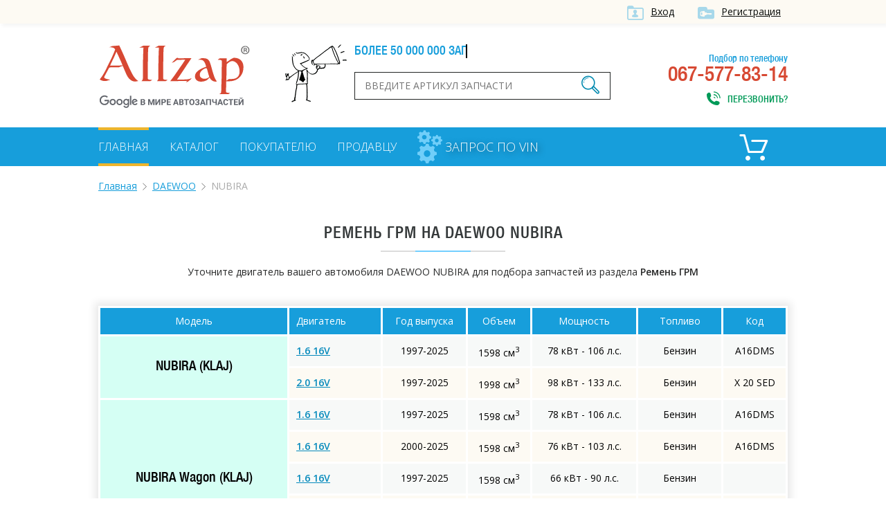

--- FILE ---
content_type: text/html; charset=UTF-8
request_url: https://allzap.ua/zapchasti-daewoo-nubira/catalog-10504/
body_size: 4537
content:
<!DOCTYPE html>
<html xmlns:v="http://rdf.data-vocabulary.org/#" xmlns="http://www.w3.org/1999/xhtml">
<head>
	<meta charset="utf-8">
	<title>Ремень ГРМ  для DAEWOO NUBIRA, купить по лучшей цене в Украине - Allzap</title>
	<!-- meta name="viewport" content="width=996" -->
	<meta name="viewport" content="width=device-width,initial-scale=1.0,maximum-scale=1" />
	<meta name="description" content="Купить Ремень ГРМ  на DAEWOO NUBIRA по выгодной цене. Большой выбор оригиналов и аналогов на DAEWOO NUBIRA. Лучшая цена в Украине на Allzap">
	<meta name="keywords" content="Ремень ГРМ ,DAEWOO,NUBIRA,купить, цена, Украина">
	<meta property="og:title" content="Ремень ГРМ  для DAEWOO NUBIRA, купить по лучшей цене в Украине - Allzap">
	<meta property="og:description" content="Купить Ремень ГРМ  на DAEWOO NUBIRA по выгодной цене. Большой выбор оригиналов и аналогов на DAEWOO NUBIRA. Лучшая цена в Украине на Allzap">
	<meta property="og:image" content="https://allzap.ua/img/img/logo.png">
	<meta property="og:url" content="https://allzap.ua/zapchasti-daewoo-nubira/catalog-10504/">
	<meta name="generator" content="CMS ArtKiev Design Studio">
	<link href="https://fonts.googleapis.com/css?family=Open+Sans:600,400,300&amp;subset=cyrillic,latin" rel="stylesheet" type="text/css">
	<link rel="stylesheet" type="text/css" href="/img/design.css?frd3=s">
	<link rel="apple-touch-icon" sizes="180x180" href="/img/icons/apple-touch-icon-180x180.png">
	<link rel="icon" type="image/png" href="/img/icons/android-chrome-192x192.png" sizes="192x192">
	<link rel="manifest" href="/img/icons/manifest.json">
	<link rel="shortcut icon" href="/favicon.ico">
	
	<meta name="msapplication-TileColor" content="#ffffff">
	<meta name="msapplication-TileImage" content="/img/icons/mstile-144x144.png">
	<meta name="msapplication-config" content="/img/icons/browserconfig.xml">
	<meta name="theme-color" content="#ffffff">
	<script>(function(w,d,s,l,i){w[l]=w[l]||[];w[l].push({"gtm.start":
new Date().getTime(),event:"gtm.js"});var f=d.getElementsByTagName(s)[0],
j=d.createElement(s),dl=l!="dataLayer"?"&l="+l:"";j.async=true;j.src=
"https://www.googletagmanager.com/gtm.js?id="+i+dl;f.parentNode.insertBefore(j,f);
})(window,document,"script","dataLayer","GTM-5NRX245");</script>
	</head>
<body><noscript><iframe src="https://www.googletagmanager.com/ns.html?id=GTM-5NRX245"
height="0" width="0" style="display:none;visibility:hidden"></iframe></noscript><div class="top">
<div class="content">
<a href="/filter/user-login.aspx"  class="ico i_user" rel="nofollow">Вход</a> <a href="/filter/user-login.aspx" class="ico i_user2" rel="nofollow">Регистрация</a></div>	
</div>
<div class="content">
<a href="/" class="logo"></a>
<div class="head_center">
<div class="alerter">
<div id="alerter">Более 50 000 000 запчастей от всех поставщиков</div>
</div>
<div class="find">
<form method="post" action="/find/" onSubmit='return artkiev_validators(this,2,0,0)'>
<input type="text" id="search"  name="search" size="22" maxlength="21"   data-yes="(.+){3,}$"  data-no="Ищу, если символом более двух!" placeholder="Введите артикул запчасти">
<button type="submit" class="ico search_submit" value=""></button>
</form>
</div>
</div>
<div class="head_contact">
<div class="head_contact_free">Подбор по телефону</div>
067-577-83-14<span class="ico i_call animated" onclick="showNextelButton()">Перезвонить?</span>
</div>
<div class="cb"></div>
</div>
<nav>
   <div class="content"> <ul>
						
						<li><a href="/" class="me_yes">Главная</a></li><li><a href="/catalog-all/" class="me">Каталог</a></li><li><a href="/pokupatelyu/" class="me">Покупателю</a></li><li><a href="/postavschiku/" class="me">Продавцу</a></li>				
 </ul>

 
<a href="/zapchasti_pod_zakaz/" class="zpz">
<i class="zpz1"></i>
<i class="zpz2"></i>
<i class="zpz3"></i>
<span>Запрос по VIN</span></a>

<div class="ico_cart"  title="Корзина">	<div id="basket">
 <span class="cart_name">Пусто :(</span></div></div><div class="cb"></div>
 </div>
</nav>
<div id="body"></div>
<div id="content">
<div class="content"><ul class="breadcrumb"><li typeof="v:Breadcrumb"><a href="https://allzap.ua" rel="v:url" property="v:title">Главная</a></li><li typeof="v:Breadcrumb"><a href="/zapchasti-daewoo/" rel="v:url" property="v:title">DAEWOO</a></li><li>NUBIRA</li></ul><div class="center"><h1>
Ремень ГРМ  на DAEWOO NUBIRA</h1><div class="line"></div></div><div class="catalog_mes">
		Уточните двигатель вашего автомобиля DAEWOO NUBIRA для подбора запчастей из раздела <strong>Ремень ГРМ </strong></div><!-- noindex --><table class="details_list new_step">
		    <thead>
			<tr>
	          <th class=c>Модель</th>
	          <th>Двигатель</th>
			<th class="th_year c">Год выпуска</th>
			<th class="th_sm3 c">Объем</th>
			<th class="th_ls c">Мощность</th>
			<th class="th_top c">Топливо</th>
			<th class="th_kod c">Код</th>
	        </tr>
	        </thead><tr><td rowspan="2" class="nobg">NUBIRA (KLAJ)</td>
	<td><a href="/zapchasti-daewoo-nubira_1.6_16v-10781/10504/" class="motor_a" rel="nofollow">1.6 16V</a></td>
	<td class="c">1997-2025</td>
	<td class="c">1598 см<sup>3</sup></td>
	<td class="c">78 кВт - 106 л.с.</td>
	<td class="c">Бензин</td>
	<td class="c">A16DMS</td>
	</tr><tr>
	<td><a href="/zapchasti-daewoo-nubira_2.0_16v-9024/10504/" class="motor_a" rel="nofollow">2.0 16V</a></td>
	<td class="c">1997-2025</td>
	<td class="c">1998 см<sup>3</sup></td>
	<td class="c">98 кВт - 133 л.с.</td>
	<td class="c">Бензин</td>
	<td class="c">X 20 SED</td>
	</tr><tr><td rowspan="5" class="nobg">NUBIRA Wagon (KLAJ)</td>
	<td><a href="/zapchasti-daewoo-nubira_1.6_16v-9027/10504/" class="motor_a" rel="nofollow">1.6 16V</a></td>
	<td class="c">1997-2025</td>
	<td class="c">1598 см<sup>3</sup></td>
	<td class="c">78 кВт - 106 л.с.</td>
	<td class="c">Бензин</td>
	<td class="c">A16DMS</td>
	</tr><tr>
	<td><a href="/zapchasti-daewoo-nubira_1.6_16v-19432/10504/" class="motor_a" rel="nofollow">1.6 16V</a></td>
	<td class="c">2000-2025</td>
	<td class="c">1598 см<sup>3</sup></td>
	<td class="c">76 кВт - 103 л.с.</td>
	<td class="c">Бензин</td>
	<td class="c">A16DMS</td>
	</tr><tr>
	<td><a href="/zapchasti-daewoo-nubira_1.6_16v-19434/10504/" class="motor_a" rel="nofollow">1.6 16V</a></td>
	<td class="c">1997-2025</td>
	<td class="c">1598 см<sup>3</sup></td>
	<td class="c">66 кВт - 90 л.с.</td>
	<td class="c">Бензин</td>
	<td class="c"></td>
	</tr><tr>
	<td><a href="/zapchasti-daewoo-nubira_2.0_16v-9028/10504/" class="motor_a" rel="nofollow">2.0 16V</a></td>
	<td class="c">1997-2025</td>
	<td class="c">1998 см<sup>3</sup></td>
	<td class="c">98 кВт - 133 л.с.</td>
	<td class="c">Бензин</td>
	<td class="c">X 20 SED</td>
	</tr><tr>
	<td><a href="/zapchasti-daewoo-nubira_2.0_16v-19431/10504/" class="motor_a" rel="nofollow">2.0 16V</a></td>
	<td class="c">2000-2025</td>
	<td class="c">1998 см<sup>3</sup></td>
	<td class="c">93 кВт - 126 л.с.</td>
	<td class="c">Бензин</td>
	<td class="c">T20SED</td>
	</tr><tr><td rowspan="4" class="nobg">NUBIRA седан (KLAJ)</td>
	<td><a href="/zapchasti-daewoo-nubira_1.6_16v-9026/10504/" class="motor_a" rel="nofollow">1.6 16V</a></td>
	<td class="c">1997-2025</td>
	<td class="c">1598 см<sup>3</sup></td>
	<td class="c">78 кВт - 106 л.с.</td>
	<td class="c">Бензин</td>
	<td class="c">A16DMS</td>
	</tr><tr>
	<td><a href="/zapchasti-daewoo-nubira_1.6_16v-19433/10504/" class="motor_a" rel="nofollow">1.6 16V</a></td>
	<td class="c">2000-2025</td>
	<td class="c">1598 см<sup>3</sup></td>
	<td class="c">76 кВт - 103 л.с.</td>
	<td class="c">Бензин</td>
	<td class="c">A16DMS</td>
	</tr><tr>
	<td><a href="/zapchasti-daewoo-nubira_2.0_16v-9025/10504/" class="motor_a" rel="nofollow">2.0 16V</a></td>
	<td class="c">1997-2025</td>
	<td class="c">1998 см<sup>3</sup></td>
	<td class="c">98 кВт - 133 л.с.</td>
	<td class="c">Бензин</td>
	<td class="c">X 20 SED</td>
	</tr><tr>
	<td><a href="/zapchasti-daewoo-nubira_2.0_16v-19430/10504/" class="motor_a" rel="nofollow">2.0 16V</a></td>
	<td class="c">2000-2025</td>
	<td class="c">1998 см<sup>3</sup></td>
	<td class="c">93 кВт - 126 л.с.</td>
	<td class="c">Бензин</td>
	<td class="c">T20SED</td>
	</tr><tr><td rowspan="2" class="nobg">NUBIRA седан (KLAN)</td>
	<td><a href="/zapchasti-daewoo-nubira_1.6-17237/10504/" class="motor_a" rel="nofollow">1.6</a></td>
	<td class="c">2003-2025</td>
	<td class="c">1598 см<sup>3</sup></td>
	<td class="c">80 кВт - 109 л.с.</td>
	<td class="c">Бензин</td>
	<td class="c">F16D3</td>
	</tr><tr>
	<td><a href="/zapchasti-daewoo-nubira_1.8-17238/10504/" class="motor_a" rel="nofollow">1.8</a></td>
	<td class="c">2003-2025</td>
	<td class="c">1799 см<sup>3</sup></td>
	<td class="c">90 кВт - 122 л.с.</td>
	<td class="c">Бензин</td>
	<td class="c">T18SED</td>
	</tr><tr><td rowspan="2" class="nobg">NUBIRA Wagon (KLAN)</td>
	<td><a href="/zapchasti-daewoo-nubira_1.6-19800/10504/" class="motor_a" rel="nofollow">1.6</a></td>
	<td class="c">2003-2025</td>
	<td class="c">1598 см<sup>3</sup></td>
	<td class="c">80 кВт - 109 л.с.</td>
	<td class="c">Бензин</td>
	<td class="c">F16D3</td>
	</tr><tr>
	<td><a href="/zapchasti-daewoo-nubira_1.8-19801/10504/" class="motor_a" rel="nofollow">1.8</a></td>
	<td class="c">2003-2025</td>
	<td class="c">1799 см<sup>3</sup></td>
	<td class="c">90 кВт - 122 л.с.</td>
	<td class="c">Бензин</td>
	<td class="c">T18SED</td>
	</tr></table><!-- /noindex --><div class="text"><br><br><p>Ремень ГРМ  на DAEWOO NUBIRA – популярная запчасть, которую часто ищут на Allzap. Мы предлагаем купить оригинальный Ремень ГРМ , а также аналоги от известных брендов: 3RG, ASAM, ASHIKA, AUGER, AUTOMEGA, BANDO, BOSCH, CONTITECH, DAYCO, DT, FEBI BILSTEIN, FLENNOR, GATES, GOODYEAR, HEPU, HUTCHINSON, INA, IPD, JAPKO, JP GROUP.</p>
<p>Уточните характеристики своего автомобиля, чтобы максимально точно подобрать Ремень ГРМ  на DAEWOO NUBIRA.</p>
<h2>Купить Ремень ГРМ  для DAEWOO NUBIRA по выгодной цене в Украине</h2>
<p> Allzap предлагает не только правильно подобрать запчасть, но и выбрать оптимальную цену на Ремень ГРМ  для DAEWOO NUBIRA.</p>
<p>Интернет-магазины на портале предлагают купить по лучшей цене: </p>
<ul><li><a href="/zapchast-remen_grm_bosch_1_987_949_459-263475/">BOSCH 1987949459</a></li><li><a href="/zapchast-remen_grm_ae_tb783-459706/">AE TB783</a></li><li><a href="/zapchast-remen_grm_fai_autoparts_51169-483754/">FAI AutoParts 51169</a></li><li><a href="/zapchast-remen_grm_dayco_94659-497000/">DAYCO 94659</a></li><li><a href="/zapchast-remen_grm_quinton_hazell_qtb528-584894/">QUINTON HAZELL QTB528</a></li></ul>
<p>Если в процессе выбора возникнут сложности, свяжитесь с менеджером интересующего интернет-магазина. Специалист поможет правильно подобрать Ремень ГРМ  на DAEWOO NUBIRA</p><p>Также в нашем каталоге вы найдете Ремень ГРМ  на такие модели DAEWOO:<ul class="more_models"><li><a href="/zapchasti-daewoo-nexia/catalog-10504/">NEXIA</a></li><li><a href="/zapchasti-daewoo-lanos/catalog-10504/">LANOS</a></li><li><a href="/zapchasti-daewoo-lublin/catalog-10504/">LUBLIN</a></li><li><a href="/zapchasti-daewoo-kalos/catalog-10504/">KALOS</a></li><li><a href="/zapchasti-daewoo-espero/catalog-10504/">ESPERO</a></li><li><a href="/zapchasti-daewoo-evanda/catalog-10504/">EVANDA</a></li><li><a href="/zapchasti-daewoo-lacetti/catalog-10504/">LACETTI</a></li><li><a href="/zapchasti-daewoo-leganza/catalog-10504/">LEGANZA</a></li><li><a href="/zapchasti-daewoo-matiz/catalog-10504/">MATIZ</a></li><li><a href="/zapchasti-daewoo-rezzo/catalog-10504/">REZZO</a></li><li><a href="/zapchasti-daewoo-tico/catalog-10504/">TICO</a></li></ul></p></div>


<div class="name">С нами работают</div>
<div class="line"></div>
<div id="clients" class="owl-carousel owl-theme"><div class="partner"><img src="/all/b1/pro_avto_w5d2ggz1lg.png" alt="Pro-Avto" title="Pro-Avto"></div><div class="partner"><img src="/all/b11/stolzakazov_shxay44anm.png" alt="StolZakazov" title="StolZakazov"></div><div class="partner"><img src="/all/b58/avtospark_spar1jx7tl.png" alt="АвтоСпарк" title="АвтоСпарк"></div><div class="partner"><img src="/all/b4/shop.truck_technika_0psmf98ahi.png" alt="shop.truck-technika" title="shop.truck-technika"></div><div class="partner"><img src="/all/b20/fortunaavto_iso6aqpl44.png" alt="ФортунаАвто" title="ФортунаАвто"></div></div></div>

<div class="footer_before">
<!-- div class="social">
<div class="yashare-auto-init" data-yashareL10n="ru" data-yashareQuickServices="vkontakte,facebook,twitter,odnoklassniki,gplus" data-yashareTheme="counter"></div>
</div-->
<div class="footer_menu">
<ul>
<li><a href="/" class="me_yes">Главная</a></li><li><a href="/uslugi/" class="me">Услуги</a></li><li><a href="/novosti/" class="me">Новости</a></li><li><a href="/zapchasti_pod_zakaz/" class="me">Запрос по VIN</a></li><li><a href="/brand/" class="me">Бренды</a></li><li><a href="/sitemap_2/" class="me">Карта сайта</a></li></ul>
</div>
<div class="cb"></div>
</div>
</div>
<footer>
<div class="content">
<div class="footer_logo">
<div class="copyright">© ООО «Оллзап»<br>2011-2022

</div>
</div>
<div class="ico footer_contacts_phone">
подбор запчастей:</br>
<div><span>(067)</span> 577-83-14</div>
<span>поисковик в мире автозапчастей</span>
</div>
<div class="ico footer_contacts_mail">
<a href="/cdn-cgi/l/email-protection#c5acaba3aa85a4a9a9bfa4b5ebb0a4"><span class="__cf_email__" data-cfemail="e28b8c848da2838e8e988392cc9783">[email&#160;protected]</span></a><span class="send" onclick="showNextelButton()">Перезвонить?</span>
</div>
<div class="cb"></div>

</div>
</footer>
<div id="artkiev_shadow"></div>
<div id="artkiev_load"></div>
<div class="window"><div id="window"></div></div>
<script data-cfasync="false" src="/cdn-cgi/scripts/5c5dd728/cloudflare-static/email-decode.min.js"></script><script src="/img/tmp/core.js?v=2" type="text/javascript"></script>
<script src="/img/core.artkiev.js?vr3ds=3ss" type="text/javascript"></script>
<!--script src="/img/new.js?v10=v10" type="text/javascript"></script-->
<script type="text/javascript">window.onload = function(){ 


 
 };</script><script defer src="https://static.cloudflareinsights.com/beacon.min.js/vcd15cbe7772f49c399c6a5babf22c1241717689176015" integrity="sha512-ZpsOmlRQV6y907TI0dKBHq9Md29nnaEIPlkf84rnaERnq6zvWvPUqr2ft8M1aS28oN72PdrCzSjY4U6VaAw1EQ==" data-cf-beacon='{"version":"2024.11.0","token":"dc0acbd191ce43d7aafa92066f6564f6","r":1,"server_timing":{"name":{"cfCacheStatus":true,"cfEdge":true,"cfExtPri":true,"cfL4":true,"cfOrigin":true,"cfSpeedBrain":true},"location_startswith":null}}' crossorigin="anonymous"></script>
</body>
</html>